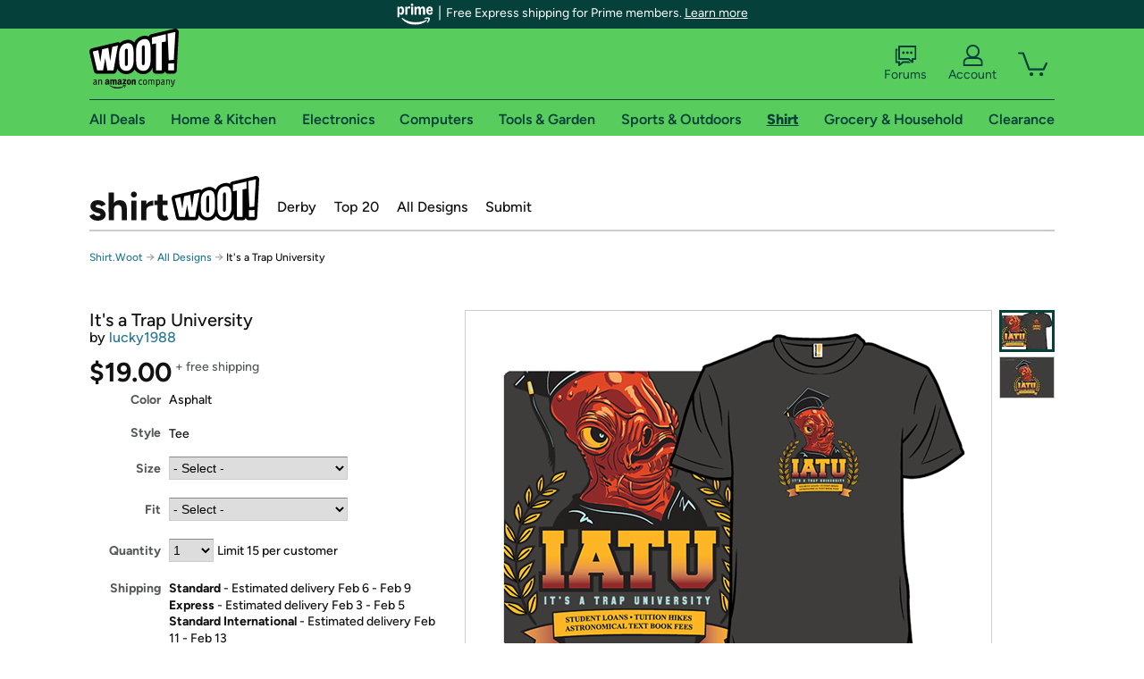

--- FILE ---
content_type: text/html; charset=utf-8
request_url: https://shirt.woot.com/offers/its-a-trap-university
body_size: 22104
content:



    <!DOCTYPE html>
    <html>
    <head>
        <!--AWS RUM-->
<script>(function (n, i, v, r, s, c, x, z) { x = window.AwsRumClient = { q: [], n: n, i: i, v: v, r: r, c: c }; window[n] = function (c, p) { x.q.push({ c: c, p: p }); }; z = document.createElement('script'); z.async = true; z.src = s; document.head.insertBefore(z, document.head.getElementsByTagName('script')[0]); })('cwr', 'f3691888-3da1-4d69-a78a-bbc88c499553', '1.0.0', 'us-east-1', 'https://client.rum.us-east-1.amazonaws.com/1.5.0/cwr.js', { guestRoleArn: "arn:aws:iam::525508281157:role/RUM-Monitor-us-east-1-525508281157-0063818041461-Unauth", identityPoolId: "us-east-1:9d0ab28f-ed32-4a67-84b0-1a981cafd7fb", endpoint: "https://dataplane.rum.us-east-1.amazonaws.com", telemetries: ["performance", "errors", "http"], allowCookies: true, enableXRay: true });</script>
<!--End AWS RUM-->

        <title>It&#39;s a Trap University</title>
        <link rel="icon" type="image/png" href="https://d3rqdbvvokrlbl.cloudfront.net/lib/Images/favicon/favicon-96x96.2025.png" sizes="96x96" />
<link rel="icon" type="image/svg+xml" href="https://d3rqdbvvokrlbl.cloudfront.net/lib/Images/favicon/favicon.2025.svg" />
<link rel="apple-touch-icon" sizes="180x180" href="https://d3rqdbvvokrlbl.cloudfront.net/lib/Images/favicon/apple-touch-icon.5.png" />
<meta name="apple-mobile-web-app-title" content="Woot!" />


        <link href="https://d3rqdbvvokrlbl.cloudfront.net/areas/shirt.woot/styles/shared/layout.59a2c909ae27.less" rel="stylesheet" />
        <link href="https://shirt.woot.com/offers/its-a-trap-university"
              rel="canonical">
        
        <meta content="width=1100" name="viewport" />
        <meta name="google-site-verification" content="OvtTPma0yP_gBPm58WnY3eTo2QcEZerb24x8gTUgiZQ" />
        <script crossorigin="anonymous" src="https://d3rqdbvvokrlbl.cloudfront.net/lib/scripts/shared/jquery-modernizr.59a2c909ae27.js"></script>

        <meta content="2026-01-29T14:08:40.6804146Z" id="timestamp">

            
    <meta property="fb:app_id" content="121800081168103" />
    <meta property="og:description" content="It&#39;s a Trap University" />

            <meta property="og:image" content="https://images-na.ssl-images-amazon.com/images/S/mediaservice.woot.com/de9c7a4a-9b60-4988-818c-38b035968ded._AC_SR882,441_.png" />
            <meta property="og:image" content="https://images-na.ssl-images-amazon.com/images/S/mediaservice.woot.com/0c020c26-7f0d-4014-b335-9eb07d0c0da5._AC_SR882,441_.png" />
    <meta property="og:site_name" content="Shirt.Woot" />
    <meta property="og:title" content="It&#39;s a Trap University - $19.00 - Free shipping" />
    <meta property="og:url" content="https://shirt.woot.com/offers/its-a-trap-university" />
    <meta property="og:type" content="product" />
        <meta property="product:price:amount" content="19.0" />
            <meta property="product:price:currency" content="USD" />
                <meta name="twitter:card" content="summary_large_image" />
        <meta name="twitter:site" content="@woot" />
            <meta name="twitter:image" content="https://images-na.ssl-images-amazon.com/images/S/mediaservice.woot.com/de9c7a4a-9b60-4988-818c-38b035968ded._AC_SR882,441_.png" />


        <script>
            var googletag = googletag || {};
            googletag.cmd = googletag.cmd || [];
            (function () {
                var gads = document.createElement("script");
                gads.async = true;
                gads.type = "text/javascript";
                var useSSL = "https:" == document.location.protocol;
                gads.src = (useSSL ? "https:" : "http:") + "//www.googletagservices.com/tag/js/gpt.js";
                var node = document.getElementsByTagName("script")[0];
                node.parentNode.insertBefore(gads, node);
            })();
        </script>

        
            <script>
        var googleDataLayer = googleDataLayer || [];
        googleDataLayer.push({
            customDimensions: {
                displayType: 'Desktop',
            },
        });
    </script>

    <!-- Google Tag Manager -->
    <script>
        (function (w, d, s, l, i) {
            w[l] = w[l] || []; w[l].push({
                'gtm.start':
                    new Date().getTime(), event: 'gtm.js'
            }); var f = d.getElementsByTagName(s)[0],
                j = d.createElement(s), dl = l != 'dataLayer' ? '&l=' + l : ''; j.async = true; j.src =
                    '//www.googletagmanager.com/gtm.js?id=' + i + dl; f.parentNode.insertBefore(j, f);
        })(window, document, 'script', 'googleDataLayer', 'GTM-KBS4QP');</script>
    <!-- End Google Tag Manager -->


        

        <!-- Optimizely -->
        <script src="https://cdn.optimizely.com/js/25069340825.js"></script>
        <!-- End Optimizely -->

        
    <link href="https://shirt.woot.com/offers/its-a-trap-university" rel="canonical" />
    <link href="https://d3rqdbvvokrlbl.cloudfront.net/styles/offers/detail.59a2c909ae27.less" rel="stylesheet" />


    <script>
        var offerPurchaseLimit = 15;
        var offerAvailableQuantity = 15;
        var offerItems = [{"Id":"ba0fb562-788a-4e12-9133-8fd4b62b1bf1","Asin":null,"AmazonPrice":null,"Attributes":[{"Key":"Size","Value":"Men\u0027s Small"},{"Key":"Fit","Value":"Classic"}],"FormattedDiscount":"","FormattedListPrice":"","FormattedSalePrice":"$19.00","FormattedWarrantyPrice":null,"Key":"Men\u0027s Small|Classic","ListPrice":0,"Quantity":15,"SalePrice":19.0,"SKU":"XQ96150d","TotalReviews":null,"WarrantyPrice":null,"WarrantyTerm":null,"WarrantyUrl":null},{"Id":"c64e08a1-c340-48ca-be6d-0c5d38bc89a8","Asin":null,"AmazonPrice":null,"Attributes":[{"Key":"Size","Value":"Men\u0027s Medium"},{"Key":"Fit","Value":"Classic"}],"FormattedDiscount":"","FormattedListPrice":"","FormattedSalePrice":"$19.00","FormattedWarrantyPrice":null,"Key":"Men\u0027s Medium|Classic","ListPrice":0,"Quantity":15,"SalePrice":19.0,"SKU":"XQ96150e","TotalReviews":null,"WarrantyPrice":null,"WarrantyTerm":null,"WarrantyUrl":null},{"Id":"7901da93-9569-41d9-badd-60fe30e09378","Asin":null,"AmazonPrice":null,"Attributes":[{"Key":"Size","Value":"Men\u0027s Large"},{"Key":"Fit","Value":"Classic"}],"FormattedDiscount":"","FormattedListPrice":"","FormattedSalePrice":"$19.00","FormattedWarrantyPrice":null,"Key":"Men\u0027s Large|Classic","ListPrice":0,"Quantity":15,"SalePrice":19.0,"SKU":"XQ96150f","TotalReviews":null,"WarrantyPrice":null,"WarrantyTerm":null,"WarrantyUrl":null},{"Id":"a2564b3f-ff43-4b7d-a1ab-f6c0cc72967f","Asin":null,"AmazonPrice":null,"Attributes":[{"Key":"Size","Value":"Men\u0027s XL"},{"Key":"Fit","Value":"Classic"}],"FormattedDiscount":"","FormattedListPrice":"","FormattedSalePrice":"$19.00","FormattedWarrantyPrice":null,"Key":"Men\u0027s XL|Classic","ListPrice":0,"Quantity":15,"SalePrice":19.0,"SKU":"XQ96150g","TotalReviews":null,"WarrantyPrice":null,"WarrantyTerm":null,"WarrantyUrl":null},{"Id":"b661f0a8-ad36-4c97-801f-eb2ba9c00f5e","Asin":null,"AmazonPrice":null,"Attributes":[{"Key":"Size","Value":"Men\u0027s 2XL"},{"Key":"Fit","Value":"Classic"}],"FormattedDiscount":"","FormattedListPrice":"","FormattedSalePrice":"$19.00","FormattedWarrantyPrice":null,"Key":"Men\u0027s 2XL|Classic","ListPrice":0,"Quantity":15,"SalePrice":19.0,"SKU":"XQ96150h","TotalReviews":null,"WarrantyPrice":null,"WarrantyTerm":null,"WarrantyUrl":null},{"Id":"c3721b97-c852-4234-a3db-699f46e7c412","Asin":null,"AmazonPrice":null,"Attributes":[{"Key":"Size","Value":"Men\u0027s 3XL"},{"Key":"Fit","Value":"Classic"}],"FormattedDiscount":"","FormattedListPrice":"","FormattedSalePrice":"$19.00","FormattedWarrantyPrice":null,"Key":"Men\u0027s 3XL|Classic","ListPrice":0,"Quantity":15,"SalePrice":19.0,"SKU":"XQ96150j","TotalReviews":null,"WarrantyPrice":null,"WarrantyTerm":null,"WarrantyUrl":null},{"Id":"f051bd38-a8b8-488f-9137-7d58eb22645b","Asin":null,"AmazonPrice":null,"Attributes":[{"Key":"Size","Value":"Women\u0027s Small"},{"Key":"Fit","Value":"Classic"}],"FormattedDiscount":"","FormattedListPrice":"","FormattedSalePrice":"$19.00","FormattedWarrantyPrice":null,"Key":"Women\u0027s Small|Classic","ListPrice":0,"Quantity":15,"SalePrice":19.0,"SKU":"XQ96150a","TotalReviews":null,"WarrantyPrice":null,"WarrantyTerm":null,"WarrantyUrl":null},{"Id":"e4528556-71fc-45a7-9438-c26647c2907c","Asin":null,"AmazonPrice":null,"Attributes":[{"Key":"Size","Value":"Women\u0027s Medium"},{"Key":"Fit","Value":"Classic"}],"FormattedDiscount":"","FormattedListPrice":"","FormattedSalePrice":"$19.00","FormattedWarrantyPrice":null,"Key":"Women\u0027s Medium|Classic","ListPrice":0,"Quantity":15,"SalePrice":19.0,"SKU":"XQ96150b","TotalReviews":null,"WarrantyPrice":null,"WarrantyTerm":null,"WarrantyUrl":null},{"Id":"800f776b-6969-47ee-9330-fd5cf696ff99","Asin":null,"AmazonPrice":null,"Attributes":[{"Key":"Size","Value":"Women\u0027s Large"},{"Key":"Fit","Value":"Classic"}],"FormattedDiscount":"","FormattedListPrice":"","FormattedSalePrice":"$19.00","FormattedWarrantyPrice":null,"Key":"Women\u0027s Large|Classic","ListPrice":0,"Quantity":15,"SalePrice":19.0,"SKU":"XQ96150c","TotalReviews":null,"WarrantyPrice":null,"WarrantyTerm":null,"WarrantyUrl":null},{"Id":"3878ea25-3bbb-4a10-9c3c-eae1dad13cae","Asin":null,"AmazonPrice":null,"Attributes":[{"Key":"Size","Value":"Women\u0027s XL"},{"Key":"Fit","Value":"Classic"}],"FormattedDiscount":"","FormattedListPrice":"","FormattedSalePrice":"$19.00","FormattedWarrantyPrice":null,"Key":"Women\u0027s XL|Classic","ListPrice":0,"Quantity":15,"SalePrice":19.0,"SKU":"XQ96150i","TotalReviews":null,"WarrantyPrice":null,"WarrantyTerm":null,"WarrantyUrl":null},{"Id":"35e1c25b-0392-4a9b-bcfe-36489f4bbd88","Asin":null,"AmazonPrice":null,"Attributes":[{"Key":"Size","Value":"Women\u0027s 2XL"},{"Key":"Fit","Value":"Classic"}],"FormattedDiscount":"","FormattedListPrice":"","FormattedSalePrice":"$19.00","FormattedWarrantyPrice":null,"Key":"Women\u0027s 2XL|Classic","ListPrice":0,"Quantity":15,"SalePrice":19.0,"SKU":"XQ96150k","TotalReviews":null,"WarrantyPrice":null,"WarrantyTerm":null,"WarrantyUrl":null},{"Id":"2d5c78e5-cbdb-4bf6-b3a2-aed3e60f104d","Asin":null,"AmazonPrice":null,"Attributes":[{"Key":"Size","Value":"Women\u0027s 3XL"},{"Key":"Fit","Value":"Classic"}],"FormattedDiscount":"","FormattedListPrice":"","FormattedSalePrice":"$19.00","FormattedWarrantyPrice":null,"Key":"Women\u0027s 3XL|Classic","ListPrice":0,"Quantity":15,"SalePrice":19.0,"SKU":"XQ96150l","TotalReviews":null,"WarrantyPrice":null,"WarrantyTerm":null,"WarrantyUrl":null},{"Id":"1b63d426-9b6f-4dc3-b427-659a9b931e73","Asin":null,"AmazonPrice":null,"Attributes":[{"Key":"Size","Value":"Kids 2"},{"Key":"Fit","Value":"Classic"}],"FormattedDiscount":"","FormattedListPrice":"","FormattedSalePrice":"$19.00","FormattedWarrantyPrice":null,"Key":"Kids 2|Classic","ListPrice":0,"Quantity":15,"SalePrice":19.0,"SKU":"XQ96150r","TotalReviews":null,"WarrantyPrice":null,"WarrantyTerm":null,"WarrantyUrl":null},{"Id":"50e8e195-830e-45b1-8945-947b18d1dfab","Asin":null,"AmazonPrice":null,"Attributes":[{"Key":"Size","Value":"Kids 3"},{"Key":"Fit","Value":"Classic"}],"FormattedDiscount":"","FormattedListPrice":"","FormattedSalePrice":"$19.00","FormattedWarrantyPrice":null,"Key":"Kids 3|Classic","ListPrice":0,"Quantity":15,"SalePrice":19.0,"SKU":"XQ96150s","TotalReviews":null,"WarrantyPrice":null,"WarrantyTerm":null,"WarrantyUrl":null},{"Id":"5339f9c4-bf50-4c1d-bc7f-ccfdcebb5b86","Asin":null,"AmazonPrice":null,"Attributes":[{"Key":"Size","Value":"Kids 4"},{"Key":"Fit","Value":"Classic"}],"FormattedDiscount":"","FormattedListPrice":"","FormattedSalePrice":"$19.00","FormattedWarrantyPrice":null,"Key":"Kids 4|Classic","ListPrice":0,"Quantity":15,"SalePrice":19.0,"SKU":"XQ96150t","TotalReviews":null,"WarrantyPrice":null,"WarrantyTerm":null,"WarrantyUrl":null},{"Id":"10b591e8-7a17-4ee1-b356-203f7ab22a1f","Asin":null,"AmazonPrice":null,"Attributes":[{"Key":"Size","Value":"Kids 6"},{"Key":"Fit","Value":"Classic"}],"FormattedDiscount":"","FormattedListPrice":"","FormattedSalePrice":"$19.00","FormattedWarrantyPrice":null,"Key":"Kids 6|Classic","ListPrice":0,"Quantity":15,"SalePrice":19.0,"SKU":"XQ96150v","TotalReviews":null,"WarrantyPrice":null,"WarrantyTerm":null,"WarrantyUrl":null},{"Id":"264f9373-dd6c-4a1c-9660-4f02d76bf644","Asin":null,"AmazonPrice":null,"Attributes":[{"Key":"Size","Value":"Kids 8"},{"Key":"Fit","Value":"Classic"}],"FormattedDiscount":"","FormattedListPrice":"","FormattedSalePrice":"$19.00","FormattedWarrantyPrice":null,"Key":"Kids 8|Classic","ListPrice":0,"Quantity":15,"SalePrice":19.0,"SKU":"XQ96150w","TotalReviews":null,"WarrantyPrice":null,"WarrantyTerm":null,"WarrantyUrl":null},{"Id":"59c654d6-8990-4a3c-bcab-2cc21e91150f","Asin":null,"AmazonPrice":null,"Attributes":[{"Key":"Size","Value":"Kids 10"},{"Key":"Fit","Value":"Classic"}],"FormattedDiscount":"","FormattedListPrice":"","FormattedSalePrice":"$19.00","FormattedWarrantyPrice":null,"Key":"Kids 10|Classic","ListPrice":0,"Quantity":15,"SalePrice":19.0,"SKU":"XQ96150x","TotalReviews":null,"WarrantyPrice":null,"WarrantyTerm":null,"WarrantyUrl":null},{"Id":"3cc6b5ae-8485-4f79-a398-9c0eb2fadb7f","Asin":null,"AmazonPrice":null,"Attributes":[{"Key":"Size","Value":"Kids 12"},{"Key":"Fit","Value":"Classic"}],"FormattedDiscount":"","FormattedListPrice":"","FormattedSalePrice":"$19.00","FormattedWarrantyPrice":null,"Key":"Kids 12|Classic","ListPrice":0,"Quantity":15,"SalePrice":19.0,"SKU":"XQ96150y","TotalReviews":null,"WarrantyPrice":null,"WarrantyTerm":null,"WarrantyUrl":null},{"Id":"f6aff7c9-794c-4c48-9b81-d9537501fa8f","Asin":null,"AmazonPrice":null,"Attributes":[{"Key":"Size","Value":"Men\u0027s Small"},{"Key":"Fit","Value":"Fitted"}],"FormattedDiscount":"","FormattedListPrice":"","FormattedSalePrice":"$19.00","FormattedWarrantyPrice":null,"Key":"Men\u0027s Small|Fitted","ListPrice":0,"Quantity":0,"SalePrice":19.0,"SKU":"XQJ6150d","TotalReviews":null,"WarrantyPrice":null,"WarrantyTerm":null,"WarrantyUrl":null},{"Id":"5aae1ea6-9ef3-47ef-ab86-3c17c6bf68c5","Asin":null,"AmazonPrice":null,"Attributes":[{"Key":"Size","Value":"Men\u0027s Medium"},{"Key":"Fit","Value":"Fitted"}],"FormattedDiscount":"","FormattedListPrice":"","FormattedSalePrice":"$19.00","FormattedWarrantyPrice":null,"Key":"Men\u0027s Medium|Fitted","ListPrice":0,"Quantity":0,"SalePrice":19.0,"SKU":"XQJ6150e","TotalReviews":null,"WarrantyPrice":null,"WarrantyTerm":null,"WarrantyUrl":null},{"Id":"be1a892e-060c-4997-aca7-31e1b4ec011b","Asin":null,"AmazonPrice":null,"Attributes":[{"Key":"Size","Value":"Men\u0027s Large"},{"Key":"Fit","Value":"Fitted"}],"FormattedDiscount":"","FormattedListPrice":"","FormattedSalePrice":"$19.00","FormattedWarrantyPrice":null,"Key":"Men\u0027s Large|Fitted","ListPrice":0,"Quantity":0,"SalePrice":19.0,"SKU":"XQJ6150f","TotalReviews":null,"WarrantyPrice":null,"WarrantyTerm":null,"WarrantyUrl":null},{"Id":"ebcf3ad7-ef00-4984-b173-2d361c52ab6b","Asin":null,"AmazonPrice":null,"Attributes":[{"Key":"Size","Value":"Men\u0027s XL"},{"Key":"Fit","Value":"Fitted"}],"FormattedDiscount":"","FormattedListPrice":"","FormattedSalePrice":"$19.00","FormattedWarrantyPrice":null,"Key":"Men\u0027s XL|Fitted","ListPrice":0,"Quantity":0,"SalePrice":19.0,"SKU":"XQJ6150g","TotalReviews":null,"WarrantyPrice":null,"WarrantyTerm":null,"WarrantyUrl":null},{"Id":"23d8225b-19e7-4826-9f55-e5a770c36f41","Asin":null,"AmazonPrice":null,"Attributes":[{"Key":"Size","Value":"Men\u0027s 2XL"},{"Key":"Fit","Value":"Fitted"}],"FormattedDiscount":"","FormattedListPrice":"","FormattedSalePrice":"$19.00","FormattedWarrantyPrice":null,"Key":"Men\u0027s 2XL|Fitted","ListPrice":0,"Quantity":0,"SalePrice":19.0,"SKU":"XQJ6150h","TotalReviews":null,"WarrantyPrice":null,"WarrantyTerm":null,"WarrantyUrl":null},{"Id":"9ec9396a-cd1b-4e8b-85bf-38fd7ae4706f","Asin":null,"AmazonPrice":null,"Attributes":[{"Key":"Size","Value":"Men\u0027s 3XL"},{"Key":"Fit","Value":"Fitted"}],"FormattedDiscount":"","FormattedListPrice":"","FormattedSalePrice":"$19.00","FormattedWarrantyPrice":null,"Key":"Men\u0027s 3XL|Fitted","ListPrice":0,"Quantity":0,"SalePrice":19.0,"SKU":"XQJ6150j","TotalReviews":null,"WarrantyPrice":null,"WarrantyTerm":null,"WarrantyUrl":null},{"Id":"571ee3a7-5851-4ce0-8e9d-4f48adee6853","Asin":null,"AmazonPrice":null,"Attributes":[{"Key":"Size","Value":"Women\u0027s Small"},{"Key":"Fit","Value":"Fitted"}],"FormattedDiscount":"","FormattedListPrice":"","FormattedSalePrice":"$19.00","FormattedWarrantyPrice":null,"Key":"Women\u0027s Small|Fitted","ListPrice":0,"Quantity":0,"SalePrice":19.0,"SKU":"XQJ6150a","TotalReviews":null,"WarrantyPrice":null,"WarrantyTerm":null,"WarrantyUrl":null},{"Id":"e0477f38-ba4e-4e72-825b-cc3bc41591c9","Asin":null,"AmazonPrice":null,"Attributes":[{"Key":"Size","Value":"Women\u0027s Medium"},{"Key":"Fit","Value":"Fitted"}],"FormattedDiscount":"","FormattedListPrice":"","FormattedSalePrice":"$19.00","FormattedWarrantyPrice":null,"Key":"Women\u0027s Medium|Fitted","ListPrice":0,"Quantity":0,"SalePrice":19.0,"SKU":"XQJ6150b","TotalReviews":null,"WarrantyPrice":null,"WarrantyTerm":null,"WarrantyUrl":null},{"Id":"fa24e0a9-12bb-4651-ac4e-b18883cc9042","Asin":null,"AmazonPrice":null,"Attributes":[{"Key":"Size","Value":"Women\u0027s Large"},{"Key":"Fit","Value":"Fitted"}],"FormattedDiscount":"","FormattedListPrice":"","FormattedSalePrice":"$19.00","FormattedWarrantyPrice":null,"Key":"Women\u0027s Large|Fitted","ListPrice":0,"Quantity":0,"SalePrice":19.0,"SKU":"XQJ6150c","TotalReviews":null,"WarrantyPrice":null,"WarrantyTerm":null,"WarrantyUrl":null},{"Id":"7571bbb9-ebc5-4269-9222-0161cb5f3c6e","Asin":null,"AmazonPrice":null,"Attributes":[{"Key":"Size","Value":"Women\u0027s XL"},{"Key":"Fit","Value":"Fitted"}],"FormattedDiscount":"","FormattedListPrice":"","FormattedSalePrice":"$19.00","FormattedWarrantyPrice":null,"Key":"Women\u0027s XL|Fitted","ListPrice":0,"Quantity":0,"SalePrice":19.0,"SKU":"XQJ6150i","TotalReviews":null,"WarrantyPrice":null,"WarrantyTerm":null,"WarrantyUrl":null},{"Id":"f40903ce-a18d-4010-993c-a7976ae72efb","Asin":null,"AmazonPrice":null,"Attributes":[{"Key":"Size","Value":"Women\u0027s 2XL"},{"Key":"Fit","Value":"Fitted"}],"FormattedDiscount":"","FormattedListPrice":"","FormattedSalePrice":"$19.00","FormattedWarrantyPrice":null,"Key":"Women\u0027s 2XL|Fitted","ListPrice":0,"Quantity":0,"SalePrice":19.0,"SKU":"XQJ6150k","TotalReviews":null,"WarrantyPrice":null,"WarrantyTerm":null,"WarrantyUrl":null},{"Id":"7e2adf1d-8880-48d3-8d8c-4b30184f5537","Asin":null,"AmazonPrice":null,"Attributes":[{"Key":"Size","Value":"Kids 2"},{"Key":"Fit","Value":"Fitted"}],"FormattedDiscount":"","FormattedListPrice":"","FormattedSalePrice":"$19.00","FormattedWarrantyPrice":null,"Key":"Kids 2|Fitted","ListPrice":0,"Quantity":0,"SalePrice":19.0,"SKU":"XQJ6150r","TotalReviews":null,"WarrantyPrice":null,"WarrantyTerm":null,"WarrantyUrl":null},{"Id":"5b55b087-9504-4bec-b460-412261e6ff4b","Asin":null,"AmazonPrice":null,"Attributes":[{"Key":"Size","Value":"Kids 3"},{"Key":"Fit","Value":"Fitted"}],"FormattedDiscount":"","FormattedListPrice":"","FormattedSalePrice":"$19.00","FormattedWarrantyPrice":null,"Key":"Kids 3|Fitted","ListPrice":0,"Quantity":0,"SalePrice":19.0,"SKU":"XQJ6150s","TotalReviews":null,"WarrantyPrice":null,"WarrantyTerm":null,"WarrantyUrl":null},{"Id":"a9373619-0edd-441e-8582-6f75d8d8b98d","Asin":null,"AmazonPrice":null,"Attributes":[{"Key":"Size","Value":"Kids 4"},{"Key":"Fit","Value":"Fitted"}],"FormattedDiscount":"","FormattedListPrice":"","FormattedSalePrice":"$19.00","FormattedWarrantyPrice":null,"Key":"Kids 4|Fitted","ListPrice":0,"Quantity":0,"SalePrice":19.0,"SKU":"XQJ6150t","TotalReviews":null,"WarrantyPrice":null,"WarrantyTerm":null,"WarrantyUrl":null},{"Id":"6a110505-ef82-4b39-938e-c1d585f68ffe","Asin":null,"AmazonPrice":null,"Attributes":[{"Key":"Size","Value":"Kids 6"},{"Key":"Fit","Value":"Fitted"}],"FormattedDiscount":"","FormattedListPrice":"","FormattedSalePrice":"$19.00","FormattedWarrantyPrice":null,"Key":"Kids 6|Fitted","ListPrice":0,"Quantity":0,"SalePrice":19.0,"SKU":"XQJ6150v","TotalReviews":null,"WarrantyPrice":null,"WarrantyTerm":null,"WarrantyUrl":null},{"Id":"f9d3f991-d710-42b6-810d-f795ecfd1326","Asin":null,"AmazonPrice":null,"Attributes":[{"Key":"Size","Value":"Kids 8"},{"Key":"Fit","Value":"Fitted"}],"FormattedDiscount":"","FormattedListPrice":"","FormattedSalePrice":"$19.00","FormattedWarrantyPrice":null,"Key":"Kids 8|Fitted","ListPrice":0,"Quantity":0,"SalePrice":19.0,"SKU":"XQJ6150w","TotalReviews":null,"WarrantyPrice":null,"WarrantyTerm":null,"WarrantyUrl":null},{"Id":"41a54030-9912-4927-a091-a2d467872ff7","Asin":null,"AmazonPrice":null,"Attributes":[{"Key":"Size","Value":"Kids 10"},{"Key":"Fit","Value":"Fitted"}],"FormattedDiscount":"","FormattedListPrice":"","FormattedSalePrice":"$19.00","FormattedWarrantyPrice":null,"Key":"Kids 10|Fitted","ListPrice":0,"Quantity":0,"SalePrice":19.0,"SKU":"XQJ6150x","TotalReviews":null,"WarrantyPrice":null,"WarrantyTerm":null,"WarrantyUrl":null},{"Id":"0b458a06-aa17-4ae2-80c4-00ec38703b38","Asin":null,"AmazonPrice":null,"Attributes":[{"Key":"Size","Value":"Kids 12"},{"Key":"Fit","Value":"Fitted"}],"FormattedDiscount":"","FormattedListPrice":"","FormattedSalePrice":"$19.00","FormattedWarrantyPrice":null,"Key":"Kids 12|Fitted","ListPrice":0,"Quantity":0,"SalePrice":19.0,"SKU":"XQJ6150y","TotalReviews":null,"WarrantyPrice":null,"WarrantyTerm":null,"WarrantyUrl":null}];
        var usePriceUpdate = false;
        var eventType = "CatalogEvent";
        var eventId = "493a1362-ea07-49f5-a89c-2716011bfef3";
        var offerId = "4a936695-2529-41b4-a0a8-05d991230e2f";
        var offerTitle = "It&#39;s a Trap University";
    </script>


<!-- Longitude Advertisement -->
        <script>
            window.addEventListener("load", function () {
                var s = document.createElement('script');
                s.type = 'text/javascript';
                s.async = true;
                s.src = 'https://lngtd.com/woot.js';
                var h = document.getElementsByTagName('head')[0];
                h.append(s);
            });
        </script>
<!-- End Longitude Advertisement -->

        <style> </style > <script> $(function(){
if (document.location.href.indexOf('woot.com/offers/') < 0) {
    return;
}

var $linksWithWrongUrl = $('a[href="https://admin.woot.com/warranty"]');
if ($linksWithWrongUrl.length === 0) {
    return;
}
$linksWithWrongUrl.attr('href', document.location.origin + '/warranty');
}) </script> <style > </style><style></style >
<script>
$(document).ready(function () { 
$('p, h1, h2, h3, a').filter(':contains("Woot Inc"), :contains("Woot, Inc")').each(function(){$(this).text($(this).text().replace(/Woot,? Inc\.?/g,"Woot LLC")); });
});
</script>
<style ></style>

    </head>

    <body>
        

    <!-- Google Tag Manager (noscript) -->
        <noscript><iframe src="//www.googletagmanager.com/ns.html?id=GTM-KBS4QP"
        height="0" width="0" style="display:none;visibility:hidden" sandbox=""></iframe></noscript>
    <!-- End Google Tag Manager (noscript) -->


        
        <div id="header-container">
            
    
<div class="prime-header global-prime-header" data-test-ui="prime-logo-header">
    <img src="https://d3rqdbvvokrlbl.cloudfront.net/images/prime/prime-logo.svg" class="prime-logo-icon" alt="Logo of Amazon Prime" />
        <span>Free Express shipping for Prime members. <a href="#" data-test-ui="prime-header-click">Learn more</a></span>
</div>



<section id="prime-modal" data-test-ui="prime-header-open">
    <a href="#" class="close" aria-label="Close" data-test-ui="prime-header-close">X</a>
    <header data-test-ui="prime-header-title">
        <div class="prime-logo"><img src="https://d3rqdbvvokrlbl.cloudfront.net/lib/images/shared/amazon-prime.svg" /></div>
        <h1>Free shipping for Prime members on Woot!</h1>
    </header>
    <div data-test-ui="prime-header-content">
        <p>Woot! customers who are Amazon Prime members can enjoy special shipping benefits on Woot!, including:</p>
        <ul>
            <li>Free Standard shipping on Woot! orders</li>
            <li>Free Express shipping on Shirt.Woot orders</li>
        </ul>
        <p>Amazon Prime membership required. See individual offer pages for shipping details and restrictions. Not valid for international shipping addresses.</p>

            <div class="login-with-amazon" data-test-ui="prime-header-lwa">
                <p>Get started by logging in with Amazon or try a 30-day free trial of Amazon Prime<sup>*</sup></p>
                <a href="https://account.woot.com/Reauthenticate?openLwaModal=True&amp;ref=cnt_prime_lwa" class="auth-lwa-button">Login with Amazon</a>
                <a href=https://www.amazon.com/tryprimefree?ref_=assoc_tag_ph_1427739975520&amp;_encoding=UTF8&amp;camp=1789&amp;creative=9325&amp;linkCode=pf4&amp;tag=woot034-20&amp;linkId=1ec97244b92d7ba41db6dbde37269e59 target="_blank" class="prime-trial-flat-button">Try a 30-day free trial of Amazon Prime</a>
                <p class="re-login"><sup>*</sup>Re-login required on Woot! for benefits to take effect</p>
            </div>
    </div>
</section>



            



<a class="amazon-ingress" href="#" data-test-ui="amazon-ingress"><div class="arrow"></div>Back to Amazon.com</a>

<header id="global-header">
    <div class="header-container">
        <nav class="actions">
            <div class="logo-container">
                <a class="logo-container"     href="https://www.woot.com/?ref=w_ngh_w_2#ref=shirt.woot.com/header/tab@1.10-woot" data-ref-tag="w_ngh_w_2"
>
                    <img src="https://d3rqdbvvokrlbl.cloudfront.net/lib/images/sites/header/woot-logo.svg" alt="W-O-O-T exclamation. Woooot! an Amazon company." />
                </a>
            </div>
            <div class="actions-list-container menu-items-container">
                <div class="action-box">
                    <ul class="actions-list">
                        <li>
                            <a href="https://forums.woot.com/" class="forums">
                                <svg width="25" height="24" viewBox="0 0 25 24" fill="none"
    xmlns="http://www.w3.org/2000/svg">
    <g clip-path="url(#clip0_503_10326)">
        <g clip-path="url(#clip1_503_10326)">
            <path d="M24.21 1.29C24.03 1.11 23.78 1 23.52 1H5.02004C4.76004 1 4.51004 1.1 4.33004 1.29C4.15004 1.47 4.04004 1.72 4.04004 1.98V15.95C4.04004 16.21 4.14004 16.46 4.33004 16.64C4.52004 16.82 4.76004 16.93 5.02004 16.93H15.21L19.33 20.29C19.62 20.53 20.03 20.58 20.37 20.42C20.71 20.26 20.93 19.91 20.93 19.54V16.93H23.54C23.8 16.93 24.05 16.83 24.23 16.64C24.41 16.46 24.52 16.21 24.52 15.95V1.98C24.52 1.72 24.42 1.47 24.23 1.29H24.21ZM19.94 14.97C19.68 14.97 19.43 15.07 19.25 15.26C19.07 15.44 18.96 15.69 18.96 15.95V17.48L16.17 15.2C16 15.06 15.78 14.98 15.55 14.98H6.00004V2.95H22.55V14.97H19.94Z" fill="#121212"/>
            <path d="M18.6499 7.5C17.8399 7.5 17.1799 8.16 17.1799 8.97C17.1799 9.78 17.8399 10.44 18.6499 10.44C19.4599 10.44 20.1199 9.78 20.1199 8.97C20.1199 8.16 19.4599 7.5 18.6499 7.5Z" fill="#121212"/>
            <path d="M14.27 7.5C13.46 7.5 12.8 8.16 12.8 8.97C12.8 9.78 13.46 10.44 14.27 10.44C15.08 10.44 15.74 9.78 15.74 8.97C15.74 8.16 15.08 7.5 14.27 7.5Z" fill="#121212"/>
            <path d="M9.90005 7.5C9.09005 7.5 8.43005 8.16 8.43005 8.97C8.43005 9.78 9.09005 10.44 9.90005 10.44C10.7101 10.44 11.3701 9.78 11.3701 8.97C11.3701 8.16 10.7101 7.5 9.90005 7.5Z" fill="#121212"/>
            <path d="M15.69 18.49H9.45C9.22 18.49 9.01 18.57 8.83 18.71L6.04 20.99V19.46C6.04 19.2 5.94 18.95 5.75 18.77C5.56 18.59 5.32 18.48 5.06 18.48H2.45V6.41997H3.16V4.46997H1.48C1.22 4.46997 0.97 4.56997 0.79 4.75997C0.61 4.93997 0.5 5.18997 0.5 5.44997V19.46C0.5 19.72 0.6 19.97 0.79 20.15C0.97 20.33 1.22 20.44 1.48 20.44H4.09V23.05C4.09 23.43 4.31 23.77 4.65 23.93C4.99 24.09 5.39 24.04 5.69 23.8L9.81 20.44H18.08L15.7 18.49H15.69Z" fill="#121212"/>
        </g>
    </g>
    <g transform="translate(25,0)" clip-path="url(#clip0_504_10390)">
        <g clip-path="url(#clip1_504_10390)">
            <path d="M24.21 1.29C24.03 1.11 23.78 1 23.52 1H5.02004C4.76004 1 4.51004 1.1 4.33004 1.29C4.15004 1.47 4.04004 1.72 4.04004 1.98V15.95C4.04004 16.21 4.14004 16.46 4.33004 16.64C4.51004 16.82 4.76004 16.93 5.02004 16.93H15.21L19.33 20.29C19.62 20.53 20.03 20.58 20.37 20.42C20.71 20.26 20.93 19.91 20.93 19.54V16.93H23.54C23.8 16.93 24.05 16.83 24.23 16.64C24.41 16.45 24.52 16.21 24.52 15.95V1.98C24.52 1.72 24.42 1.47 24.23 1.29H24.21ZM9.90004 10.43C9.09004 10.43 8.43004 9.77 8.43004 8.96C8.43004 8.15 9.09004 7.49 9.90004 7.49C10.71 7.49 11.37 8.15 11.37 8.96C11.37 9.77 10.71 10.43 9.90004 10.43ZM14.27 10.43C13.46 10.43 12.8 9.77 12.8 8.96C12.8 8.15 13.46 7.49 14.27 7.49C15.08 7.49 15.74 8.15 15.74 8.96C15.74 9.77 15.08 10.43 14.27 10.43ZM18.65 10.43C17.84 10.43 17.18 9.77 17.18 8.96C17.18 8.15 17.84 7.49 18.65 7.49C19.46 7.49 20.12 8.15 20.12 8.96C20.12 9.77 19.46 10.43 18.65 10.43Z" fill="#121212"/>
            <path d="M15.69 18.49H9.45C9.22 18.49 9.01 18.57 8.83 18.71L6.04 20.99V19.46C6.04 19.2 5.94 18.95 5.75 18.77C5.56 18.59 5.32 18.48 5.06 18.48H2.45V6.41997H3.16V4.46997H1.48C1.22 4.46997 0.97 4.56997 0.79 4.75997C0.61 4.93997 0.5 5.18997 0.5 5.44997V19.46C0.5 19.72 0.6 19.97 0.79 20.15C0.97 20.33 1.22 20.44 1.48 20.44H4.09V23.05C4.09 23.43 4.31 23.77 4.65 23.93C4.99 24.09 5.39 24.04 5.69 23.8L9.81 20.44H18.08L15.7 18.49H15.69Z" fill="#121212"/>
        </g>
    </g>
    <defs>
        <clipPath id="clip0_503_10326">
            <rect width="24" height="24" fill="white" transform="translate(0.5)"/>
        </clipPath>
        <clipPath id="clip1_503_10326">
            <rect width="24" height="23.02" fill="white" transform="translate(0.5 1)"/>
        </clipPath>
        <clipPath id="clip0_504_10390">
            <rect width="24" height="24" fill="white" transform="translate(0.5)"/>
        </clipPath>
        <clipPath id="clip1_504_10390">
            <rect width="24" height="23.02" fill="white" transform="translate(0.5 1)"/>
        </clipPath>
    </defs>
</svg>

                                Forums
                            </a>
                        </li>
                        <li>
<div id="account" class="logged-out">
    <div id="welcome" data-header-ref="ngh">
            <div class="shows-user-drop">
                <a class="signin account">
                    <svg width="25" height="24" viewBox="0 0 25 24" fill="none"
    xmlns="http://www.w3.org/2000/svg">
    <g clip-path="url(#clip0_503_10282)">
        <path d="M21.78 15.72C20.62 14.69 19.04 14.07 17.31 14.07H16.25C18.55 12.79 20.11 10.33 20.11 7.51C20.11 3.36 16.75 0 12.6 0C8.45 0 5.08 3.36 5.08 7.51C5.08 10.33 6.64 12.79 8.94 14.07H7.88C6.15 14.07 4.57 14.69 3.41 15.72C2.25 16.75 1.5 18.22 1.5 19.85V23C1.5 23.25 1.6 23.51 1.79 23.69C1.97 23.87 2.22 23.98 2.48 23.98H22.71C22.97 23.98 23.22 23.88 23.4 23.69C23.58 23.51 23.69 23.26 23.69 23V19.85C23.69 18.22 22.94 16.75 21.78 15.73V15.72ZM8.67 11.44C7.66 10.43 7.04 9.05 7.04 7.51C7.04 5.97 7.66 4.59 8.67 3.58C9.68 2.57 11.06 1.95 12.6 1.95C14.14 1.95 15.52 2.57 16.53 3.58C17.54 4.59 18.16 5.97 18.16 7.51C18.16 9.05 17.54 10.43 16.53 11.44C15.52 12.45 14.14 13.07 12.6 13.07C11.06 13.07 9.68 12.45 8.67 11.44ZM21.73 22.02H3.45V19.85C3.45 18.83 3.91 17.9 4.7 17.19C5.49 16.48 6.62 16.03 7.87 16.03H17.29C18.55 16.03 19.67 16.48 20.46 17.19C21.25 17.9 21.71 18.83 21.71 19.85V22.02H21.73Z" fill="#121212"/>
    </g>
    <g transform="translate(25,0)" clip-path="url(#clip0_504_10402)">
        <path d="M21.78 15.72C20.62 14.69 19.04 14.07 17.31 14.07H16.25C18.55 12.79 20.11 10.33 20.11 7.51C20.11 3.36 16.75 0 12.6 0C8.45 0 5.08 3.36 5.08 7.51C5.08 10.33 6.64 12.79 8.94 14.07H7.88C6.15 14.07 4.57 14.69 3.41 15.72C2.25 16.75 1.5 18.22 1.5 19.85V23C1.5 23.25 1.6 23.51 1.79 23.69C1.97 23.87 2.22 23.98 2.48 23.98H22.71C22.97 23.98 23.22 23.88 23.4 23.69C23.58 23.51 23.69 23.26 23.69 23V19.85C23.69 18.22 22.94 16.75 21.78 15.73V15.72Z" fill="#121212"/>
    </g>
    <defs>
        <clipPath id="clip0_503_10282">
            <rect width="22.19" height="23.97" fill="white" transform="translate(1.5)"/>
        </clipPath>
        <clipPath id="clip0_504_10402">
            <rect width="22.19" height="23.97" fill="white" transform="translate(1.5)"/>
        </clipPath>
    </defs>
</svg>
                    Account
                </a>
            </div>
            <div class="acct-option-list">
                <ul>
                    <li>
                        <a class="signin">Sign in</a>
                    </li>
                    <li>
                        <a class="signup">New to Woot? - Sign up</a>
                    </li>
                    <li>
                        <a href="https://account.woot.com/?ref=ngh_act_ya_dd_so">Your Account</a>
                    </li>
                    <li>
                        <a href="https://account.woot.com/purchasehistory?ref=ngh_act_syb_so">Stuff You Bought</a>
                    </li>
                    <li>
                        <a href="https://support.woot.com/?ref=ngh_act_spt_so">Customer Service</a>
                    </li>
                    <li>
                        <a href="https://www.woot.com/feedback?ref=ngh_act_fdbk_so">Feedback</a>
                    </li>
                </ul>
            </div>
    </div>
</div>
</li>
                        <li>


<div data-minicart-hassoldoutitems="false" data-minicart-ref-tag="ngh_mc_crt" id="minicart">
        <a aria-label="Shopping Cart" class="count" href="https://www.woot.com/cart?ref=w_ngh_mc_icon#ref=shirt.woot.com/header"></a>
        <div class="loading"></div>
</div>
</li>
                    </ul>
                </div>
            </div>
        </nav>
        <nav class="categories">
                <div id="category-tab-everything-woot" class="category everything-woot retail  ">
                    <a     href="https://www.woot.com/alldeals?ref=w_ngh_et_1#ref=shirt.woot.com/header/tab@0.10-everything" data-ref-tag="w_ngh_et_1"
 class="tab"><span class="title">All Deals</span></a>



<section id="lazy-e8c60cd5-f567-4900-a5d4-8cafdd007fff" class="lazy-container drop-down" data-lazy-url="https://shirt.woot.com/sites/headercategoryflyout?category=Everything.Woot&amp;tabIndex=0&amp;tabCount=10&amp;ref=w_ngh_et_1" data-lazy-target="#category-tab-everything-woot" data-lazy-trigger="mouseover touchstart">
    <span class="loading"></span>
</section>
                </div>
                <div id="category-tab-home-woot" class="category home-woot retail  ">
                    <a     href="https://www.woot.com/category/home?ref=w_ngh_hm_3#ref=shirt.woot.com/header/tab@2.10-home" data-ref-tag="w_ngh_hm_3"
 class="tab"><span class="title">Home &amp; Kitchen</span></a>



<section id="lazy-8dd806a0-4308-43ab-8d1a-61eb792f19af" class="lazy-container drop-down" data-lazy-url="https://shirt.woot.com/sites/headercategoryflyout?category=Home.Woot&amp;tabIndex=2&amp;tabCount=10&amp;ref=w_ngh_hm_3" data-lazy-target="#category-tab-home-woot" data-lazy-trigger="mouseover touchstart">
    <span class="loading"></span>
</section>
                </div>
                <div id="category-tab-electronics-woot" class="category electronics-woot retail  ">
                    <a     href="https://www.woot.com/category/electronics?ref=w_ngh_el_4#ref=shirt.woot.com/header/tab@3.10-electronics" data-ref-tag="w_ngh_el_4"
 class="tab"><span class="title">Electronics</span></a>



<section id="lazy-4700f765-ddfc-4512-8951-b76b737e4ecb" class="lazy-container drop-down" data-lazy-url="https://shirt.woot.com/sites/headercategoryflyout?category=Electronics.Woot&amp;tabIndex=3&amp;tabCount=10&amp;ref=w_ngh_el_4" data-lazy-target="#category-tab-electronics-woot" data-lazy-trigger="mouseover touchstart">
    <span class="loading"></span>
</section>
                </div>
                <div id="category-tab-computers-woot" class="category computers-woot retail  ">
                    <a     href="https://www.woot.com/category/computers?ref=w_ngh_cp_5#ref=shirt.woot.com/header/tab@4.10-computers" data-ref-tag="w_ngh_cp_5"
 class="tab"><span class="title">Computers</span></a>



<section id="lazy-8d00a2f5-cd02-4c6c-8f67-e06185123007" class="lazy-container drop-down" data-lazy-url="https://shirt.woot.com/sites/headercategoryflyout?category=Computers.Woot&amp;tabIndex=4&amp;tabCount=10&amp;ref=w_ngh_cp_5" data-lazy-target="#category-tab-computers-woot" data-lazy-trigger="mouseover touchstart">
    <span class="loading"></span>
</section>
                </div>
                <div id="category-tab-tools-woot" class="category tools-woot retail  ">
                    <a     href="https://www.woot.com/category/tools?ref=w_ngh_tg_6#ref=shirt.woot.com/header/tab@5.10-tools" data-ref-tag="w_ngh_tg_6"
 class="tab"><span class="title">Tools &amp; Garden</span></a>



<section id="lazy-6fc67527-c49c-49b1-ad19-1940514ea734" class="lazy-container drop-down" data-lazy-url="https://shirt.woot.com/sites/headercategoryflyout?category=Tools.Woot&amp;tabIndex=5&amp;tabCount=10&amp;ref=w_ngh_tg_6" data-lazy-target="#category-tab-tools-woot" data-lazy-trigger="mouseover touchstart">
    <span class="loading"></span>
</section>
                </div>
                <div id="category-tab-sport-woot" class="category sport-woot retail  ">
                    <a     href="https://www.woot.com/category/sport?ref=w_ngh_sp_7#ref=shirt.woot.com/header/tab@6.10-sport" data-ref-tag="w_ngh_sp_7"
 class="tab"><span class="title">Sports &amp; Outdoors</span></a>



<section id="lazy-36dd0524-062d-4ab1-a019-88d462c2acfb" class="lazy-container drop-down" data-lazy-url="https://shirt.woot.com/sites/headercategoryflyout?category=Sport.Woot&amp;tabIndex=6&amp;tabCount=10&amp;ref=w_ngh_sp_7" data-lazy-target="#category-tab-sport-woot" data-lazy-trigger="mouseover touchstart">
    <span class="loading"></span>
</section>
                </div>
                <div id="category-tab-shirt-woot" class="category shirt-woot retail current ">
                    <a     href="https://shirt.woot.com/?ref=w_ngh_sh_8#ref=shirt.woot.com/header/tab@7.10-shirt" data-ref-tag="w_ngh_sh_8"
 class="tab"><span class="title">Shirt</span></a>



<section id="lazy-7cf771a6-0cdf-4da3-a94a-957b3b7f9b9d" class="lazy-container drop-down" data-lazy-url="https://shirt.woot.com/sites/headercategoryflyout?category=Shirt.Woot&amp;tabIndex=7&amp;tabCount=10&amp;ref=w_ngh_sh_8" data-lazy-target="#category-tab-shirt-woot" data-lazy-trigger="mouseover touchstart">
    <span class="loading"></span>
</section>
                </div>
                <div id="category-tab-grocery-woot" class="category grocery-woot retail  ">
                    <a     href="https://www.woot.com/category/grocery?ref=w_ngh_gr_9#ref=shirt.woot.com/header/tab@8.10-grocery" data-ref-tag="w_ngh_gr_9"
 class="tab"><span class="title">Grocery &amp; Household</span></a>



<section id="lazy-339b31e8-dc9c-49d6-94a7-1646fa999908" class="lazy-container drop-down" data-lazy-url="https://shirt.woot.com/sites/headercategoryflyout?category=Grocery.Woot&amp;tabIndex=8&amp;tabCount=10&amp;ref=w_ngh_gr_9" data-lazy-target="#category-tab-grocery-woot" data-lazy-trigger="mouseover touchstart">
    <span class="loading"></span>
</section>
                </div>
                <div id="category-tab-sellout-woot" class="category sellout-woot retail  ">
                    <a     href="https://www.woot.com/category/sellout?ref=w_ngh_so_10#ref=shirt.woot.com/header/tab@9.10-sellout" data-ref-tag="w_ngh_so_10"
 class="tab"><span class="title">Clearance</span></a>



<section id="lazy-2d970b3d-d558-4fbf-8749-6fe4f7409ea4" class="lazy-container drop-down" data-lazy-url="https://shirt.woot.com/sites/headercategoryflyout?category=Sellout.Woot&amp;tabIndex=9&amp;tabCount=10&amp;ref=w_ngh_so_10" data-lazy-target="#category-tab-sellout-woot" data-lazy-trigger="mouseover touchstart">
    <span class="loading"></span>
</section>
                </div>
        </nav>
    </div>
</header>
        </div>
        

<header id="site-header">
    <h1><a class="logo" href="/#ref=shirt.woot.com/siteheader/logo" rel="home">Shirt.Woot</a></h1>
    <nav>
        <ul>
            <li><a class="" href="/derby?ref=w_sh_drby#ref=shirt.woot.com/siteheader/derby">Derby</a></li>
            <li><a class="" href="/top20?ref=w_sh_top20#ref=shirt.woot.com/siteheader/top20">Top 20</a></li>
            <li><a class="" href="/catalog?ref=w_sh_ctlg#ref=shirt.woot.com/siteheader/catalog">All Designs</a></li>
            <li><a class="" href="/submit?ref=w_sh_sub#ref=shirt.woot.com/siteheader/submit">Submit</a></li>
        </ul>
    </nav>
</header>


        

    <nav id="breadcrumbs" class="">
        <ol>
                <li><a href="https://shirt.woot.com/?ref=w_cnt_odet_w_crum_1">Shirt.Woot</a></li>


            <span class="arrow">&rarr;</span>
                <li><a href="https://shirt.woot.com/catalog?ref=w_cnt_odet_w_crum_2_cat">All Designs</a></li>
                <span class="arrow">&rarr;</span>
                <li>It&#39;s a Trap University</li>
                    </ol>
    </nav>

        






<div id="content" class="catalog" data-amazon-lightbox="">
    <section id="basics">
                <section id="product-info">
            <article id="description" class="">
                <div id="quantity-alert" class="alert-box error" style="display: none;"><span>Hey, you can only buy 15 of these.</span><br />Leave some for the rest of us!<br /><a href="https://www.woot.com/cart">Update the quantity in your cart.</a></div>
                <div id="attribute-alerts">
                </div>
                                <div id="attribute-selector">
                    <header>
                        <h1>It&#39;s a Trap University</h1>
                                <h2>by <a href="/catalog?q=%40lucky1988">lucky1988</a></h2>
                    </header>

                        <div class="price-exact" >
                            <span class="price">$19.00</span>

                                <span class="shipping">+ free shipping</span>
                        </div>



                    <div class="attributes">
                            <div class="attribute global static color">
                                <label for="attr-color">Color</label>
                                <span id="attr-color" class="asphalt">Asphalt</span>
                            </div>
                            <div class="attribute global static style">
                                <label for="attr-style">Style</label>
                                <span id="attr-style" class="tee">Tee</span>
                            </div>
                                                    <div class="item-attributes">
                                    <div class="attribute">
                                        <label for="attr-size">Size</label>
                                        
                                        <select  id="attr-size" name="Size">
                                            <option value="none">- Select -</option>
                                                <option value="Men&#39;s Small">Men&#39;s Small</option>
                                                <option value="Men&#39;s Medium">Men&#39;s Medium</option>
                                                <option value="Men&#39;s Large">Men&#39;s Large</option>
                                                <option value="Men&#39;s XL">Men&#39;s XL</option>
                                                <option value="Men&#39;s 2XL">Men&#39;s 2XL</option>
                                                <option value="Men&#39;s 3XL">Men&#39;s 3XL</option>
                                                <option value="Women&#39;s Small">Women&#39;s Small</option>
                                                <option value="Women&#39;s Medium">Women&#39;s Medium</option>
                                                <option value="Women&#39;s Large">Women&#39;s Large</option>
                                                <option value="Women&#39;s XL">Women&#39;s XL</option>
                                                <option value="Women&#39;s 2XL">Women&#39;s 2XL</option>
                                                <option value="Women&#39;s 3XL">Women&#39;s 3XL</option>
                                                <option value="Kids 2">Kids 2</option>
                                                <option value="Kids 3">Kids 3</option>
                                                <option value="Kids 4">Kids 4</option>
                                                <option value="Kids 6">Kids 6</option>
                                                <option value="Kids 8">Kids 8</option>
                                                <option value="Kids 10">Kids 10</option>
                                                <option value="Kids 12">Kids 12</option>
                                        </select>
                                    </div>
                                    <div class="attribute">
                                        <label for="attr-fit">Fit</label>
                                        
                                        <select  id="attr-fit" name="Fit">
                                            <option value="none">- Select -</option>
                                                <option value="Classic">Classic</option>
                                                <option value="Fitted">Fitted</option>
                                        </select>
                                    </div>
                            </div>
                        <div class="item-details"></div>
                        <div class="attribute global quantity">
                            <label for="attr-quantity">Quantity</label>
                            <select  id="attr-quantity" name="Quantity">
                                    <option  value="1">1</option>
                                    <option  value="2">2</option>
                                    <option  value="3">3</option>
                                    <option  value="4">4</option>
                                    <option  value="5">5</option>
                                    <option  value="6">6</option>
                                    <option  value="7">7</option>
                                    <option  value="8">8</option>
                                    <option  value="9">9</option>
                                    <option  value="10">10</option>
                                    <option  value="11">11</option>
                                    <option  value="12">12</option>
                                    <option  value="13">13</option>
                                    <option  value="14">14</option>
                                    <option  value="15">15</option>
                            </select>
                            <span>Limit 15 per customer</span>
                            <p class="limited-quantity" style="display: none;">Hurry only <span class="remaining-quantity">1</span> left!</p>
                        </div>

                        
                            <div class="attribute global shipping">
                                <label for="attr-shipping" data-tooltip="">
                                    <span>Shipping</span>
                                </label>
                                <ul id="attr-shipping">
                                                                                <li>
                                                <span class="shipping-method " + standard>Standard</span>

                                                    <span>
                                                        - Estimated delivery
                                                        Feb 6 -
                                                        Feb 9
                                                    </span>
                                            </li>
                                            <li>
                                                <span class="shipping-method " + express>Express</span>

                                                    <span>
                                                        - Estimated delivery
                                                        Feb 3 -
                                                        Feb 5
                                                    </span>
                                            </li>
                                            <li>
                                                <span class="shipping-method " + standard international>Standard International</span>

                                                    <span>
                                                        - Estimated delivery
                                                        Feb 11 -
                                                        Feb 13
                                                    </span>
                                            </li>
                                                                            <li>

<div class="prime-shipping-container" data-test-ui="prime-offer-shipping">
    Free Express shipping for Prime members
</div>
</li>
                                </ul>
                            </div>
                                            </div>

                    <div class="checkout-button-message-container">
                                    <a class="primary-button offer-detail add-to-cart    " data-fba-offer=0 href="?ref=w_cnt_odet_add#" data-base-href="https://wantone.woot.com/">Add to cart</a>

                                                    <p>Want more great deals? <a href="https://account.woot.com/welcome?ap=signup&amp;returnUrl=https://shirt.woot.com/offers/its-a-trap-university?ref=w_cnt_odet_ddsu#signup" class="want-more-deals-text">Sign up for our Daily Digest emails!</a></p>
                    </div>
                </div>
                
            </article>
            <article id="write-up">
                    <header>
                        <h1></h1>
                    </header>
                        <p class="teaser"></p>
                        <p><a class="back-to-top" href="#">Back to top</a></p>
            </article>
        </section>

            <section id="advertisement-detail1">
                
    <aside class="advertisement" style="text-align: center">
            <div class="Medium Rectangle" id="cdm-zone-02"></div>
            <div class="advertisement-text">Advertisement</div>
            <footer>
            </footer>
    </aside>

            </section>
    </section>
    <section id="more-info">
        <div id="gallery">
            
                <div class="photo fullsize-0 current no-zoom" data-zoom-height="576" data-zoom-url="https://d3gqasl9vmjfd8.cloudfront.net/71dbe67c-80ed-4d50-a129-2031930ee489.png" data-zoom-width="768">
                    <img src="https://d3gqasl9vmjfd8.cloudfront.net/de9c7a4a-9b60-4988-818c-38b035968ded.png" height="441" />
                </div>
                <div class="photo fullsize-1  zoom" data-zoom-height="882" data-zoom-url="https://d3gqasl9vmjfd8.cloudfront.net/d51c6b9b-82b2-460d-bf1f-1008036ef0ed.png" data-zoom-width="1176">
                    <img src="https://d3gqasl9vmjfd8.cloudfront.net/0c020c26-7f0d-4014-b335-9eb07d0c0da5.png" height="441" />
                </div>
            <div id="gallery-zoom"></div>

            <nav>
                <div class="thumbnail-container ">
                    <ul>

                            <li class="current">
                                <a href="?ref=w_cnt_odet_pic_1#fullsize-0" data-thumbnails-ref-tag="w_cnt_odet_pic_1">
                                    <img src="https://images-na.ssl-images-amazon.com/images/S/mediaservice.woot.com/de9c7a4a-9b60-4988-818c-38b035968ded._AC_SR60,45_.png" />
                                    <div class="inner-border"></div>
                                </a>
                            </li>
                            <li class="">
                                <a href="?ref=w_cnt_odet_pic_2#fullsize-1" data-thumbnails-ref-tag="w_cnt_odet_pic_2">
                                    <img src="https://images-na.ssl-images-amazon.com/images/S/mediaservice.woot.com/0c020c26-7f0d-4014-b335-9eb07d0c0da5._AC_SR60,45_.png" />
                                    <div class="inner-border"></div>
                                </a>
                            </li>
                    </ul>
                </div>
            </nav>
        </div>
        <section id="details" class="tab-container">
            <nav>
                <ul>
                            <li class=current><a href="#tab=features" data-click-ref-tag="w_cnt_odet_feat">Features</a></li>
                            <li ><a href="#tab=sales-stats" data-click-ref-tag="w_cnt_odet_stat">Sales Stats</a></li>

                </ul>
            </nav>
            <div class="tab-content">
                        <section id="tab-features" class="tab current">
                            <h1>Features</h1>
                            
<article class="primary-content">



<style>

    #more-info .tab-container .tab-content #tab-features .primary-content #shirt-features h2.product-header {
        margin-bottom: 0;
        font-size: 14px;
        font-weight: bold;
    }

    #features #shirt-features h2.product-header {
        margin-bottom: 0;
        margin-top: 1em;
        font-size: 20px;
        font-weight: bold;
    }
</style>

<article id="shirt-features">
    <p>Our graphic tees are made for every day that you need to get shirt done! Seriously, our t-shirts have been a graphic tee loving enthusiast's favorite since 2007. Our shirts are printed in the USA and every time you buy a shirt, one of our talented artists gets paid!</p>

    <h2 class="product-header">T-Shirts</h2>

    <p>
        For sizing info, care and fabric details
        <a class="modalPopUp sizingchart tee" href="https://shirt.woot.com/sizingchart/Tee">click here</a>.
    </p>

    <h2 class="product-header">Women’s V-Necks</h2>

    <p>
        For sizing info, care and fabric details
        <a class="modalPopUp sizingchart tee" href="https://shirt.woot.com/sizingchart/WomensVNeck">click here</a>.
    </p>

    <h2 class="product-header">Tank Tops</h2>

    <p>
        For sizing info, care and fabric details
        <a class="modalPopUp sizingchart tee" href="https://shirt.woot.com/sizingchart/TankTop">click here</a>.
    </p>

    <h2 class="product-header">Long Sleeves</h2>

    <p>
        For sizing info, care and fabric details
        <a class="modalPopUp sizingchart tee" href="https://shirt.woot.com/sizingchart/LongSleeveTee">click here</a>.
    </p>

    <h2 class="product-header">Pullover Hoodies</h2>

    <p>
        For sizing info, care and fabric details
        <a class="modalPopUp sizingchart tee" href="https://shirt.woot.com/sizingchart/PulloverHoodie">click here</a>.
    </p>

    <h2 class="product-header">Crewneck Sweatshirts</h2>

    <p>
        For sizing info, care and fabric details
        <a class="modalPopUp sizingchart tee" href="https://shirt.woot.com/sizingchart/Crewneck">click here</a>.
    </p>

    <h2 class="product-header">Zip Hoodies</h2>

    <p>
        For sizing info, care and fabric details
        <a class="modalPopUp sizingchart tee" href="https://shirt.woot.com/sizingchart/ZipHoodie">click here</a>.
    </p>

    <h2 class="product-header">Raglans</h2>

    <p>
        For sizing info, care and fabric details
        <a class="modalPopUp sizingchart tee" href="https://shirt.woot.com/sizingchart/Raglan">click here</a>.
    </p>
</article>

</article>
<div class="secondary-content">
    

    
        <aside class="sales-stats-snapshot">
            <h1><a href="#tab=sales-stats">Sales Stats Snapshot</a></h1>
            <div class="module">
                <div>
                    <h2>Quantity Breakdown</h2>
                    
<ul class="horizontal-bar-chart">
        <li>
            <span class="percentage">97%</span>
            <span class="value">bought 1</span>
            <span class="bar" style="width:97%;"></span>
        </li>
        <li>
            <span class="percentage">3%</span>
            <span class="value">bought 2</span>
            <span class="bar" style="width:3%;"></span>
        </li>
        <li>
            <span class="percentage">0%</span>
            <span class="value">bought 3 or more</span>
            <span class="bar" style="width:0%;"></span>
        </li>
</ul>
                </div>
            </div>
                <div class="module">
                    <div>
                        

<dl>
    <dt>Speed to First Woot:</dt>
    <dd>
31m 11.445s    </dd>
</dl>

                    </div>
                </div>
            <a href="#tab=sales-stats">See full sales stats</a>
        </aside>
</div>

                            <div class="specs-preview">
                                <h1>Specs</h1>
                                
                            </div>
                        </section>
                        <section id="tab-sales-stats" class="tab">
                            <h1>Sales Stats</h1>
                            <article>

        <div class="module overview">
        <div class="stat">
            <div>
                

<dl>
    <dt>Speed to First Woot:</dt>
    <dd>
31m 11.445s    </dd>
</dl>

            </div>
        </div>
            </div>


        <div class="module breakdowns">
            <div class="stat">
                <h2>
                    Purchaser Experience
                </h2>
                
<ul class="horizontal-bar-chart">
        <li>
            <span class="percentage">0%</span>
            <span class="value">first woot</span>
            <span class="bar" style="width:0%;"></span>
        </li>
        <li>
            <span class="percentage">97%</span>
            <span class="value">second woot</span>
            <span class="bar" style="width:97%;"></span>
        </li>
        <li>
            <span class="percentage">3%</span>
            <span class="value">&lt; 10 woots</span>
            <span class="bar" style="width:3%;"></span>
        </li>
        <li>
            <span class="percentage">0%</span>
            <span class="value">&lt; 25 woots</span>
            <span class="bar" style="width:0%;"></span>
        </li>
        <li>
            <span class="percentage">0%</span>
            <span class="value">≥ 25 woots</span>
            <span class="bar" style="width:0%;"></span>
        </li>
</ul>
            </div>
            <div class="stat">
                <h2>
                    Purchaser Seniority
                </h2>
                
<ul class="horizontal-bar-chart">
        <li>
            <span class="percentage">8%</span>
            <span class="value">joined today</span>
            <span class="bar" style="width:8%;"></span>
        </li>
        <li>
            <span class="percentage">3%</span>
            <span class="value">one week old</span>
            <span class="bar" style="width:3%;"></span>
        </li>
        <li>
            <span class="percentage">0%</span>
            <span class="value">one month old</span>
            <span class="bar" style="width:0%;"></span>
        </li>
        <li>
            <span class="percentage">8%</span>
            <span class="value">one year old</span>
            <span class="bar" style="width:8%;"></span>
        </li>
        <li>
            <span class="percentage">81%</span>
            <span class="value">&gt; one year old</span>
            <span class="bar" style="width:81%;"></span>
        </li>
</ul>
            </div>
            <div class="stat last">
                <h2>
                    Quantity Breakdown
                </h2>
                
<ul class="horizontal-bar-chart">
        <li>
            <span class="percentage">97%</span>
            <span class="value">bought 1</span>
            <span class="bar" style="width:97%;"></span>
        </li>
        <li>
            <span class="percentage">3%</span>
            <span class="value">bought 2</span>
            <span class="bar" style="width:3%;"></span>
        </li>
        <li>
            <span class="percentage">0%</span>
            <span class="value">bought 3 or more</span>
            <span class="bar" style="width:0%;"></span>
        </li>
</ul>
            </div>
        </div>
        <div class="module hourly">
            <div class="stat">
                <h2>
                    Percentage of Sales Per Hour
                </h2>
                <table class="vertical-bar-chart">
    <tbody>
        <tr>
                <td title="6%">
                    <div class="bar" style="height:67.5%;" title="6%"><span>6%</span></div>
                </td>
                <td title="3%">
                    <div class="bar" style="height:33.75%;" title="3%"><span>3%</span></div>
                </td>
                <td title="6%">
                    <div class="bar" style="height:67.5%;" title="6%"><span>6%</span></div>
                </td>
                <td title="0%">
                    <div class="bar" style="height:0%;" title="0%"><span>0%</span></div>
                </td>
                <td title="3%">
                    <div class="bar" style="height:33.75%;" title="3%"><span>3%</span></div>
                </td>
                <td title="0%">
                    <div class="bar" style="height:0%;" title="0%"><span>0%</span></div>
                </td>
                <td title="3%">
                    <div class="bar" style="height:33.75%;" title="3%"><span>3%</span></div>
                </td>
                <td title="8%">
                    <div class="bar" style="height:90%;" title="8%"><span>8%</span></div>
                </td>
                <td title="3%">
                    <div class="bar" style="height:33.75%;" title="3%"><span>3%</span></div>
                </td>
                <td title="3%">
                    <div class="bar" style="height:33.75%;" title="3%"><span>3%</span></div>
                </td>
                <td title="0%">
                    <div class="bar" style="height:0%;" title="0%"><span>0%</span></div>
                </td>
                <td title="3%">
                    <div class="bar" style="height:33.75%;" title="3%"><span>3%</span></div>
                </td>
                <td title="6%">
                    <div class="bar" style="height:67.5%;" title="6%"><span>6%</span></div>
                </td>
                <td title="6%">
                    <div class="bar" style="height:67.5%;" title="6%"><span>6%</span></div>
                </td>
                <td title="8%">
                    <div class="bar" style="height:90%;" title="8%"><span>8%</span></div>
                </td>
                <td title="6%">
                    <div class="bar" style="height:67.5%;" title="6%"><span>6%</span></div>
                </td>
                <td title="0%">
                    <div class="bar" style="height:0%;" title="0%"><span>0%</span></div>
                </td>
                <td title="8%">
                    <div class="bar" style="height:90%;" title="8%"><span>8%</span></div>
                </td>
                <td title="6%">
                    <div class="bar" style="height:67.5%;" title="6%"><span>6%</span></div>
                </td>
                <td title="6%">
                    <div class="bar" style="height:67.5%;" title="6%"><span>6%</span></div>
                </td>
                <td title="0%">
                    <div class="bar" style="height:0%;" title="0%"><span>0%</span></div>
                </td>
                <td title="8%">
                    <div class="bar" style="height:90%;" title="8%"><span>8%</span></div>
                </td>
                <td title="3%">
                    <div class="bar" style="height:33.75%;" title="3%"><span>3%</span></div>
                </td>
                <td title="8%">
                    <div class="bar" style="height:90%;" title="8%"><span>8%</span></div>
                </td>
        </tr>
    </tbody>
    <tfoot>
        <tr>
                <th>12</th>
                <th>1</th>
                <th>2</th>
                <th>3</th>
                <th>4</th>
                <th>5</th>
                <th>6</th>
                <th>7</th>
                <th>8</th>
                <th>9</th>
                <th>10</th>
                <th>11</th>
                <th>12</th>
                <th>1</th>
                <th>2</th>
                <th>3</th>
                <th>4</th>
                <th>5</th>
                <th>6</th>
                <th>7</th>
                <th>8</th>
                <th>9</th>
                <th>10</th>
                <th>11</th>
        </tr>
    </tfoot>
</table>
            </div>
        </div>
        <div class="module daily">
            <div class="stat">
                <h2>
                    Percentage of Sales Per Day
                </h2>
                <table class="vertical-bar-chart">
    <tbody>
        <tr>
                <td title="33%">
                    <div class="bar" style="height:90%;" title="33%"><span>33%</span></div>
                </td>
                <td title="22%">
                    <div class="bar" style="height:60%;" title="22%"><span>22%</span></div>
                </td>
                <td title="14%">
                    <div class="bar" style="height:38.1818181818182%;" title="14%"><span>14%</span></div>
                </td>
                <td title="11%">
                    <div class="bar" style="height:30%;" title="11%"><span>11%</span></div>
                </td>
                <td title="14%">
                    <div class="bar" style="height:38.1818181818182%;" title="14%"><span>14%</span></div>
                </td>
                <td title="0%">
                    <div class="bar" style="height:0%;" title="0%"><span>0%</span></div>
                </td>
                <td title="6%">
                    <div class="bar" style="height:16.3636363636364%;" title="6%"><span>6%</span></div>
                </td>
        </tr>
    </tbody>
    <tfoot>
        <tr>
                <th>Mon</th>
                <th>Tue</th>
                <th>Wed</th>
                <th>Thu</th>
                <th>Fri</th>
                <th>Sat</th>
                <th>Sun</th>
        </tr>
    </tfoot>
</table>
            </div>
        </div>
            <div class="module states">
                <div class="stat">
                    <h2>
                        Woots by State
                    </h2>
                    


    <script type="text/javascript" src="https://www.gstatic.com/charts/loader.js"></script>
    <div id="regions_div" style="width: 639px; height: 300px;"></div>
    <div class="map-legend"><span>zero wooters wooting</span><span class="key"></span><span>lots of wooters wooting</span></div>
    <script type="text/javascript">
        google.charts.load('current', {
            'packages': ['geochart'],
        });
        google.charts.setOnLoadCallback(drawRegionsMap);

        function drawRegionsMap() {
            var data = google.visualization.arrayToDataTable([
                ['State', 'Popularity'],
                ["AZ", 43.1],["CA", 29.6],["CO", 54.8],["CT", 154.2],["FL", 29.3],["IL", 21.5],["MA", 84.1],["ME", 207.4],["MI", 27.9],["MT", 278.4],["NV", 102.0],["OH", 23.9],["OR", 71.9],["PA", 21.7],["TN", 86.8],["TX", 65.7],["UT", 99.7],["VA", 34.4],["WI", 96.9],["HI", 202.5],["SC", 59.6]
            ]);

            var options = {
                legend: 'none',
                tooltip: {
                    trigger: 'none',
                },
                region: 'US',
                resolution: 'provinces',
                colorAxis: {
                    minValue: 0,
                    colors: [
                        '#FFFFFF',
                        '#00435e',
                    ],
                },
                width: 639,
                height: 300,
            };

            var chart = new google.visualization.GeoChart(document.getElementById('regions_div'));

            chart.draw(data, options);
        }
    </script>

                </div>
            </div>

                            </article>
                        </section>
                        <section id="advertisement-detail2">
                            
    <aside class="advertisement" style="text-align: center">
            <div class="Medium Rectangle" id="cdm-zone-03"></div>
            <div class="advertisement-text">Advertisement</div>
            <footer>
            </footer>
    </aside>

                        </section>

            </div>
        </section>
        <aside class="social" id="social-links"><ul><li class="facebook"><a class="share" href="https://www.facebook.com/sharer.php?&amp;u=https:%2F%2Fshirt.woot.com%2Foffers%2Fits-a-trap-university%3Futm_medium%3Dshare%26utm_source%3Dweb&amp;src=sp" title="share this on Facebook" data-network="facebook" data-action="like" data-id="4a936695-2529-41b4-a0a8-05d991230e2f" data-type="offer" target="_blank" data-click-ref-tag="soc_cnt_odet_fb"><svg xmlns="http://www.w3.org/2000/svg" viewBox="0 0 50 49.63"><path d="M25,0C11.19,0,0,11.19,0,25c0,12.34,8.94,22.58,20.69,24.62v-17.73h-6.03v-6.9h6.03v-5.51c0-6.27,4.14-10.01,9.85-10.01,2.73,0,5.67.45,5.67.45v6.45h-3.23c-3.1,0-3.67,1.96-3.67,3.93v4.69h6.9l-1.21,6.9h-5.69v17.64h0v.09c11.75-2.04,20.69-12.29,20.69-24.62,0-13.81-11.19-25-25-25" /></svg></a></li><li class="twitter"><a class="share" href="https://twitter.com/share?&amp;url=https:%2F%2Fshirt.woot.com%2Foffers%2Fits-a-trap-university%3Futm_medium%3Dshare%26utm_source%3Dweb&amp;text=It&#39;s a Trap University for %2419&amp;via=wootshirt" title="share this on Twitter" data-network="twitter" data-action="tweet" data-id="4a936695-2529-41b4-a0a8-05d991230e2f" data-type="offer" target="_blank" data-click-ref-tag="soc_cnt_odet_twit"><svg xmlns="http://www.w3.org/2000/svg" viewBox="0 0 50 50"><path d="M25,0C11.19,0,0,11.19,0,25s11.19,25,25,25,25-11.19,25-25S38.81,0,25,0ZM39.01,20.21c.02.27.02.56.02.84,0,8.66-6.58,18.63-18.63,18.63-3.7,0-7.14-1.08-10.04-2.94.52.05,1.04.09,1.57.09,3.06,0,5.89-1.05,8.13-2.8-2.86-.05-5.29-1.95-6.12-4.55.4.08.81.12,1.23.12.61,0,1.18-.08,1.73-.23-2.99-.59-5.25-3.24-5.25-6.42v-.09c.89.5,1.9.79,2.97.82-1.76-1.17-2.92-3.18-2.92-5.45,0-1.2.32-2.32.89-3.3,3.23,3.97,8.05,6.57,13.5,6.84-.12-.49-.17-.98-.17-1.49,0-3.62,2.93-6.55,6.55-6.55,1.88,0,3.58.79,4.78,2.06,1.49-.29,2.9-.84,4.16-1.59-.49,1.52-1.52,2.81-2.88,3.62,1.32-.15,2.57-.51,3.75-1.02,0,0,0,0,0,0h.01s-.01,0-.02,0c-.88,1.32-1.99,2.47-3.26,3.39Z" /></svg></a></li><li class="pinterest"><a class="share" href="https://pinterest.com/pin/create/button/?&amp;url=https:%2F%2Fshirt.woot.com%2Foffers%2Fits-a-trap-university%3Futm_medium%3Dshare%26utm_source%3Dweb&amp;media=https:%2F%2Fd3gqasl9vmjfd8.cloudfront.net%2F24b91b64-0c62-411a-acdb-bbb620a51ee7.png&amp;description=It&#39;s a Trap University for %2419" title="share this on Pinterest" data-network="pinterest" data-action="pin" data-id="4a936695-2529-41b4-a0a8-05d991230e2f" data-type="offer" target="_blank" data-click-ref-tag="soc_cnt_odet_pin"><svg xmlns="http://www.w3.org/2000/svg" viewBox="0 0 50 50"><path d="M15.72,48.22c-.31-2.84-.09-5.56.53-8.19l2.5-10.78c-.41-1.31-.72-2.81-.72-4.31,0-3.5,1.69-6,4.34-6,1.84,0,3.19,1.28,3.19,3.75,0,.78-.16,1.66-.47,2.66l-1.09,3.59c-.22.69-.31,1.34-.31,1.91,0,2.5,1.91,3.91,4.34,3.91,4.34,0,7.44-4.5,7.44-10.34,0-6.5-4.25-10.66-10.53-10.66-7,0-11.44,4.56-11.44,10.91,0,2.56.78,4.94,2.31,6.56-.5.84-1.03,1-1.84,1-2.5,0-4.88-3.53-4.88-8.34,0-8.31,6.66-14.94,16-14.94,9.81,0,15.97,6.84,15.97,15.28s-6,14.88-12.47,14.88c-2.56,0-4.81-1.09-6.38-3.06l-1.28,5.19c-.69,2.69-1.72,5.22-3.38,7.66,2.34.72,4.66,1.13,7.44,1.13,13.81,0,25-11.19,25-25S38.81,0,25,0,0,11.19,0,25c0,10.47,6.44,19.5,15.72,23.22" /></svg></a></li><li class="reddit"><a class="share" href="https://reddit.com/submit?&amp;url=https:%2F%2Fshirt.woot.com%2Foffers%2Fits-a-trap-university%3Futm_medium%3Dshare%26utm_source%3Dweb&amp;title=It&#39;s a Trap University for %2419&amp;resubmit=true" title="share this on Reddit" data-network="reddit" data-action="share" data-id="4a936695-2529-41b4-a0a8-05d991230e2f" data-type="offer" target="_blank" data-click-ref-tag="soc_cnt_odet_red"><svg xmlns="http://www.w3.org/2000/svg" viewBox="0 0 50 50"><path d="M30,32.48c-.82,1.95-2.74,3.32-4.99,3.32s-4.17-1.37-4.99-3.32c-.1-.23.06-.49.31-.51,1.46-.15,3.03-.23,4.68-.23s3.22.08,4.68.23c.25.03.41.28.31.51ZM21.02,28.07c.08-1.72-.93-3.11-2.26-3.11s-2.47,1.32-2.55,3.03c-.08,1.72,1.08,2.42,2.41,2.42s2.32-.62,2.4-2.34ZM31.27,24.96c-1.33,0-2.34,1.39-2.26,3.11.08,1.72,1.07,2.34,2.4,2.34s2.49-.7,2.41-2.42c-.08-1.72-1.22-3.03-2.54-3.03ZM50,25c0,13.81-11.19,25-25,25S0,38.81,0,25,11.19,0,25,0s25,11.19,25,25ZM41.22,24.99c0-2.61-2.12-4.73-4.73-4.73-1.08,0-2.08.37-2.88.98-2.17-1.34-4.92-2.19-7.92-2.3h0c0-2.02,1.49-3.69,3.43-3.97h0c.35,1.49,1.69,2.6,3.29,2.6,1.87,0,3.38-1.51,3.38-3.38s-1.51-3.38-3.38-3.38c-1.63,0-2.99,1.16-3.31,2.69-2.73.29-4.87,2.61-4.87,5.42v.02c-2.97.13-5.68.97-7.84,2.31-.8-.62-1.8-.99-2.89-.99-2.61,0-4.73,2.12-4.73,4.73,0,1.9,1.11,3.53,2.73,4.29.16,5.5,6.14,9.92,13.51,9.92s13.36-4.42,13.51-9.93c1.6-.76,2.7-2.39,2.7-4.28Z" /></svg></a></li><li class="email"><a class="share" href="mailto:?subject=It&#39;s a Trap University for %2419&amp;body=https:%2F%2Fshirt.woot.com%2Foffers%2Fits-a-trap-university%3Futm_medium%3Dshare%26utm_source%3Dweb" title="share this by Email" data-network="email" data-action="send" data-id="4a936695-2529-41b4-a0a8-05d991230e2f" data-type="offer" data-click-ref-tag="soc_cnt_odet_eml"><svg xmlns="http://www.w3.org/2000/svg" viewBox="0 0 50 50"><path d="M28.75,26.69l8.17,7.32H13.08l8.17-7.32,2.91,2.61c.48.43,1.2.43,1.68,0l2.91-2.61ZM11.04,17.55v14.9l8.32-7.45-8.32-7.45ZM36.92,15.99H13.08l11.92,10.68,11.92-10.68ZM50,25c0,13.81-11.19,25-25,25S0,38.81,0,25,11.19,0,25,0s25,11.19,25,25ZM41.48,14.72s0-.03,0-.05c0-.02,0-.05,0-.07,0-.1-.03-.19-.06-.29,0-.01,0-.03,0-.04,0,0,0,0,0-.01-.04-.1-.1-.2-.16-.29-.02-.02-.03-.04-.05-.06-.02-.03-.04-.05-.06-.08-.05-.05-.1-.09-.16-.13,0,0-.01-.01-.02-.02-.09-.06-.19-.11-.29-.14-.03,0-.05-.02-.08-.02-.11-.03-.22-.05-.33-.05H9.78c-.11,0-.23.02-.33.05-.03,0-.05.02-.08.02-.1.04-.2.08-.29.14,0,0-.01.01-.02.02-.06.04-.11.08-.16.13-.02.02-.04.05-.06.08-.02.02-.03.04-.05.06-.07.09-.12.18-.16.29,0,0,0,0,0,.01,0,.01,0,.03,0,.04-.03.09-.05.19-.06.29,0,.02,0,.05,0,.07,0,.02,0,.03,0,.05v20.55s0,.03,0,.05c0,.02,0,.05,0,.07,0,.1.03.19.06.29,0,.01,0,.03,0,.04,0,0,0,0,0,.01.04.1.1.2.16.29.02.02.03.04.05.06.02.03.04.05.06.08.05.05.1.09.16.13,0,0,.01.01.02.02.09.06.19.11.29.14.03,0,.05.02.08.02.11.03.22.05.33.05h30.45c.11,0,.23-.02.33-.05.03,0,.05-.02.08-.02.1-.04.2-.08.29-.14,0,0,.01-.01.02-.02.06-.04.11-.08.16-.13.02-.02.04-.05.06-.08.02-.02.03-.04.05-.06.07-.09.12-.18.16-.29,0,0,0,0,0-.01,0-.01,0-.03,0-.04.03-.09.05-.19.06-.29,0-.02,0-.05,0-.07,0-.02,0-.03,0-.05V14.72ZM38.96,32.45v-14.9l-8.32,7.45,8.32,7.45Z" /></svg></a></li></ul></aside>
    </section>




<section id="bestsellers">
    <h1>
        Best sellers
        in Shirt
    </h1>
    <div class="subheader">Deals our customers love best.</div>
    <ol>
                <li>
                    <a href="https://shirt.woot.com/offers/visit-the-labyrinth?ref=w_cnt_odet_bs_1">
                        <img alt="" src="https://images-na.ssl-images-amazon.com/images/S/mediaservice.woot.com/beab7bd9-8e63-404f-8c4d-0f152c363cea._AC_SR244,183_.png" />
                        <div class="details">
                            <span class="price">
                                    <sup>$</sup>15<sup>00</sup>
                            </span>
                        </div>
                        <div class="title">Visit the Labyrinth</div>
                    </a>
                </li>
                <li>
                    <a href="https://shirt.woot.com/offers/feed-me-and-tell-me-im-handsome?ref=w_cnt_odet_bs_2">
                        <img alt="" src="https://images-na.ssl-images-amazon.com/images/S/mediaservice.woot.com/92892698-a459-489a-b9b3-939c8f7e5924._AC_SR244,183_.png" />
                        <div class="details">
                            <span class="price">
                                    <sup>$</sup>15<sup>00</sup>&ndash;<sup>$</sup>32<sup>00</sup>
                            </span>
                        </div>
                        <div class="title">Feed Me And Tell Me I&#39;m Handsome</div>
                    </a>
                </li>
                <li>
                    <a href="https://shirt.woot.com/offers/best-friends-since-1966z-2?ref=w_cnt_odet_bs_3">
                        <img alt="" src="https://images-na.ssl-images-amazon.com/images/S/mediaservice.woot.com/ae858cd7-258a-4361-8d67-e79f7152f822._AC_SR244,183_.png" />
                        <div class="details">
                            <span class="price">
                                    <sup>$</sup>15<sup>00</sup>&ndash;<sup>$</sup>32<sup>00</sup>
                            </span>
                        </div>
                        <div class="title">Best Friends Since 1966</div>
                    </a>
                </li>
                <li>
                    <a href="https://shirt.woot.com/offers/worrying-might-help-1?ref=w_cnt_odet_bs_4">
                        <img alt="" src="https://images-na.ssl-images-amazon.com/images/S/mediaservice.woot.com/62a383cb-d50d-49fd-8944-626d1e5c3a06._AC_SR244,183_.png" />
                        <div class="details">
                            <span class="price">
                                    <sup>$</sup>13<sup>00</sup>&ndash;<sup>$</sup>29<sup>00</sup>
                            </span>
                        </div>
                        <div class="title">Worrying Might Help</div>
                    </a>
                </li>
    </ol>
        <div class="view-more">
            Like what you see? There are more best sellers to explore.
            <a href="https://shirt.woot.com/catalog?ref=w_cnt_odet_bs_vm">Start browsing</a>
        </div>
</section>
</div>




<div itemscope itemtype="http://schema.org/Product" style="display: none">
    <span itemprop="name">It&#39;s a Trap University by lucky1988</span>
    <span itemprop="url">https://shirt.woot.com/offers/its-a-trap-university</span>
    <img itemprop="image" content="https://images-na.ssl-images-amazon.com/images/S/mediaservice.woot.com/24b91b64-0c62-411a-acdb-bbb620a51ee7._SX368_.png" />

    <div itemprop="offers" itemscope itemtype="http://schema.org/Offer">
        <span itemprop="price">$19.00</span>

            <link itemprop="availability" href="http://schema.org/InStock" />In Stock

            <span itemprop="category">Apparel &amp; Accessories</span>

        <div itemprop="priceSpecification" itemscope itemtype="http://schema.org/UnitPriceSpecification">
                <span itemprop="price">$19.00</span>
            <span itemprop="priceCurrency">USD</span>
            <span itemprop="valueAddedTaxIncluded">false</span>
            <time itemprop="validFrom" datetime="2016-04-18T05:00:06Z"></time>
            <span itemprop="billingIncrement">1</span>
            <span itemprop="priceType">Retail</span>
            <span itemprop="unitCode">EA</span>
            <div itemprop="eligibleQuantity" itemscope itemtype="http://schema.org/QuantitativeValue">
                    <span itemprop="minValue">1</span>
                    <span itemprop="maxValue">15</span>
            </div>
        </div>
        <time itemprop="availabilityStarts" datetime="2016-04-18T05:00:06Z"></time>
            <time itemprop="availabilityEnds" datetime="3012-11-19T12:00:00Z"></time>
            <time itemprop="priceValidUntil" datetime="3012-11-19T12:00:00Z"></time>
        <div itemprop="acceptedPaymentMethod" itemscope itemtype="http://schema.org/PaymentMethod">
            <link itemprop="url" href="http://schema.org/CreditCard" />
            <link itemprop="additionalType" href="http://purl.org/goodrelations/v1#PayPal" />
        </div>

            <div itemprop="seller" itemscope itemtype="http://schema.org/Organization">
                <span itemprop="name">Woot!</span>
                <span itemprop="description">Shirt.Woot</span>
                <span itemprop="url">https://shirt.woot.com</span>
                <div itemprop="address" itemscope itemtype="http://schema.org/PostalAddress">
                    <span itemprop="streetAddress">4121 International Pkwy</span>
                    <span itemprop="addressLocality">Carollton</span>
                    <span itemprop="addressRegion">TX</span>
                    <span itemprop="postalCode">75007</span>
                    <span itemprop="addressCountry" itemscope itemtype="http://schema.org/Country">
                        <span itemprop="name">U.S.A.</span>
                    </span>
                </div>
            </div>
    </div>
</div>



        
<footer id="global-footer">
    <div class="footer-container">
        <div class="actions">
            <nav>
                <h2>Company Info</h2>
                <ul>
                    <li><a href="https://www.woot.com/about?ref=w_ngf_abt">About Us</a></li>
                    <li><a href="https://www.woot.com/jobs?ref=w_ngf_wfw">Careers</a></li>
                    <li><a href="https://www.woot.com/faq?ref=w_ngf_faqs">FAQ</a></li>
                    <li><a href="https://www.woot.com/feedback?ref=w_ngf_fdbk">Feedback</a></li>
                </ul>
            </nav>
            <nav>
                <h2>Customer Care</h2>
                <ul>
                    <li><a href="https://support.woot.com/?ref=w_ngf_spt">Customer Service</a></li>
                    <li><a href="https://www.woot.com/faq?ref=w_ngf_rp#what-is-woots-return-policy">Woot's Return Policy</a></li>
                    <li><a href="https://www.woot.com/warranty?ref=w_ngf_pw">Product Warranty</a></li>
                    <li><a href="https://www.woot.com/recalls?ref=w_ngf_pdn">Product Recall Notices</a></li>
                        <li><a href="https://shirt.woot.com//faq?ref=w_ngf_faqs">Shirt FAQ</a></li>
                    <li><a href="https://www.woot.com/writeus?ref=w_ngf_wtus">Write Us</a></li>
                </ul>
            </nav>
            <nav>
                <h2>Community</h2>
                <ul>
                    <li><a href="https://www.facebook.com/woot" data-external-ref-tag="w_ngf_fb" target="_blank">Facebook</a></li>
                    <li><a href="https://twitter.com/woot" data-external-ref-tag="w_ngf_twit" target="_blank">Twitter</a></li>
                    <li><a href="https://forums.woot.com/">Forums</a></li>
                    <li><a href="https://forums.woot.com/c/everything-but-woot">Everything But Woot</a></li>
                    <li><a href="https://developer.woot.com/" data-external-ref-tag="w_ngf_dev">Developer Portal</a></li>
                </ul>
            </nav>
            <nav>
                <h2>Boring Stuff</h2>
                <ul>
                    <li><a href="https://www.woot.com/affiliates?ref=w_ngf_min">Woot Affiliates</a></li>
                    <li><a href="https://www.woot.com/terms?ref=w_ngf_tc">Terms and Conditions</a></li>
                    <li><a href="https://www.woot.com/Prop65?ref=w_ngf_p65">Prop 65</a></li>
                    <li><a href="https://www.woot.com/privacy?ref=w_ngf_pp">Privacy Policy</a></li>
                    <li><a href="https://vendorportal.woot.com" data-external-ref-tag="w_ngf_vp">Vendor Resources</a></li>
                </ul>
            </nav>
            <aside class="fine-print">
                <h2>The Fine Print</h2>
                

<p>
    Woot.com is operated by Woot.com LLC.

        Products on Woot.com are sold by Woot.com LLC.
    Product narratives are for entertainment purposes and frequently employ <a href="https://en.wikipedia.org/wiki/Point_of_view_(literature)" data-external-ref-tag="w_sf_fp_pov">literary point of view</a>; the narratives do not express Woot's editorial opinion.
    Aside from literary abuse, your use of this site also subjects you to Woot's <a href="https://www.woot.com/terms?ref=w_sf_fp_tu">terms of use</a> and <a href="https://www.woot.com/privacy?ref=w_sf_fp_pp">privacy policy.</a>
        <span> Ads by Longitude.</span>
</p>

            </aside>
        </div>
        <div class="copyright-and-privacy-section">
            <p class="copyright">Woot logos, site design, &amp; content &copy; Woot.com LLC 2004-2026. All Rights Reserved.</p>
                <div class="privacy">
                    <a href="https://www.woot.com/privacy-settings?ref=w_ngf_privsett">Your Ads Privacy Choices</a>
                    <div class="privacy-toggle-container">
                        <a class="privacy-toggle" href="https://www.woot.com/privacy-settings?ref=w_ngf_privsett">
                            <img src="/lib/images/sites/privacy-toggle.svg" alt="Privacy Settings" />
                        </a>
                    </div>
                </div>
        </div>
    </div>
</footer>
        <script crossorigin="anonymous" src="https://d3rqdbvvokrlbl.cloudfront.net/scripts/shared/layout.59a2c909ae27.js"></script>
        
    <script>
        $(function () {
            $('.modalPopUp.sizingchart[href*="/sizingchart/tee"]').addClass('tee');
        });
    </script>

    <script crossorigin="anonymous" src="https://d3rqdbvvokrlbl.cloudfront.net/scripts/offers/detail.59a2c909ae27.js"></script>


<script async="true" src="https://dynamic.criteo.com/js/ld/ld.js?a=44342" id="criteopixel-script"></script>

<script type="text/javascript" id="criteopixel-helper">
    var item = [];
    var pageTag = { event: "viewItem" };

        pageTag.item = "4a936695-2529-41b4-a0a8-05d991230e2f";

    window.criteo_q = window.criteo_q || [];
    window.criteo_q.push(
        { event: "setAccount", account: 44342 },
        { event: "setSiteType", type: "d" },
        pageTag
    );
</script>




        <!-- Advertisement End Marker -->
<div id='cdm-zone-end'></div>

    </body>

</html>


--- FILE ---
content_type: text/xml
request_url: https://sts.us-east-1.amazonaws.com/
body_size: 2066
content:
<AssumeRoleWithWebIdentityResponse xmlns="https://sts.amazonaws.com/doc/2011-06-15/">
  <AssumeRoleWithWebIdentityResult>
    <Audience>us-east-1:9d0ab28f-ed32-4a67-84b0-1a981cafd7fb</Audience>
    <AssumedRoleUser>
      <AssumedRoleId>AROAXUWV4ANCRI2ZNWFVN:cwr</AssumedRoleId>
      <Arn>arn:aws:sts::525508281157:assumed-role/RUM-Monitor-us-east-1-525508281157-0063818041461-Unauth/cwr</Arn>
    </AssumedRoleUser>
    <Provider>cognito-identity.amazonaws.com</Provider>
    <Credentials>
      <AccessKeyId>ASIAXUWV4ANC3XHWXJ3X</AccessKeyId>
      <SecretAccessKey>WYoy6s8Mhkendvf9sd3fekT2JfWylB4CgecxDsUz</SecretAccessKey>
      <SessionToken>IQoJb3JpZ2luX2VjEL///////////wEaCXVzLWVhc3QtMSJHMEUCIF9Sf6SVokIj4809tm7mfIoTe8kx3FzCI8dqDnJ91O1XAiEAnuRBoOOuALe7umEt2qFTMY2VB7OkSt5JOM8VII+2eg0qjwMIh///////////ARAAGgw1MjU1MDgyODExNTciDMvNcfMgytPStVhbMCrjAlAwCqCIYe7vNbC2TjxN4DaV86Jl+H/YZJ6DkXlkgMN9vItEpfJlz/NTZkLVGfpuNfzTRbsPpNseIzBP2HiIXxIIs70vELXFqHXhfH/TTxjEvVOA8vLH5zRnyKG0rF9RzWuLMofy2CxawkUjeCuM66SSOe1A6/oSLMbiBGPjiE5mlAOlgYqmb0dfmniB2ivtumOFcVCS2HQAWL0vTy6HkzYlbr4px2OCwZosopSuN4XVB0dd6ab74OAocDI4mchFn0eJ4EjrWG42+epYvV950FCpQQZAfo4hDkEAVH45Dwd3mXZdIvwppbu/IiChfbJx7u5wdysWNWN5w3NOY6uPcogi7K66hNYkR71XOwdo3OzoMB0DjoSOl8YNk3KBJnrVVdrNjYM2n4rUc/2o6WvbVsUqlOglxuCl6vUZ7HS1uV/XY7A7Yu6wT6IzwEY/bDa39mL47Q7renwHBrrv1BNZ6EmsFRcw7NPtywY6hQILC9MYZ09R1vwphG9/[base64]/4oWX5WFgS3OpO3Nk3oWOTbXSqSra6hoAjtE3hpdZiKmmvXcNnWav9FwfqkYCzGjD3zKyxVcbHuMr6LBRxPyLyYCvpqZCJ31TVwa2HJK0g=</SessionToken>
      <Expiration>2026-01-29T15:08:44Z</Expiration>
    </Credentials>
    <SubjectFromWebIdentityToken>us-east-1:7a5abc03-4594-ceaf-605e-d74b3c28374d</SubjectFromWebIdentityToken>
  </AssumeRoleWithWebIdentityResult>
  <ResponseMetadata>
    <RequestId>58326f30-8de3-4ef7-be43-565eedf8931d</RequestId>
  </ResponseMetadata>
</AssumeRoleWithWebIdentityResponse>
